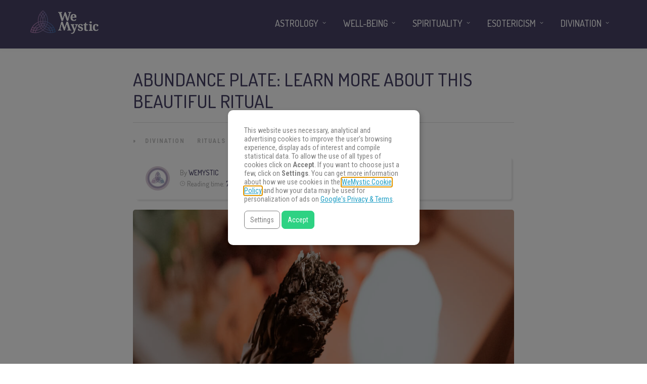

--- FILE ---
content_type: text/html
request_url: https://www.wemystic.com/abundance-plate/
body_size: 21604
content:
<!DOCTYPE html>
<html lang="en"><head><meta charset="UTF-8"><link rel="profile" href="https://gmpg.org/xfn/11"><script data-cmp-ab="1">(function(w,d,s,l,i){w[l]=w[l]||[];w[l].push({'gtm.start':
    new Date().getTime(),event:'gtm.js'});var f=d.getElementsByTagName(s)[0],
    j=d.createElement(s),dl=l!='dataLayer'?'&l='+l:'';j.async=true;j.src=
    'https://www.googletagmanager.com/gtm.js?id='+i+dl;f.parentNode.insertBefore(j,f);
    })(window,document,'script','dataLayer','GTM-PNKXPSL');</script><meta property="fb:app_id" content="828587227324678"><meta property="fb:pages" content="120209238313046"><style>
	#overlay_background, #overlay_background_search {
	  opacity: 0;
	  visibility: hidden;
	}
   #headerLogo, #menu_wrapper, .sub-menu, .mobile_menu_wrapper { display: none; }
   #wrapper, .top_bar, #logo_wrapper, .flex-viewport {
     transition: none !important;
   }
   
   .above_top_bar {
     position: relative;
     height: 40px;
     background-color: #7f6c9d;
   }
   .above_top_bar ul {
     margin: 0;
   }
   #nav_wrapper, body.left_align .top_bar {
     background-color: #484367;
   }
   .ppb_blog_fullwidth_slider .flex-viewport { height: 0; }
	</style><meta name="p:domain_verify" content="d6c8ef05f8198140cedaff4f335a0ec1"><meta name="p:domain_verify" content="3814f8729c7d91dbb2e0461ab4064542"><meta name="p:domain_verify" content="902fd58fae27333d9b9c86a50709644a"><meta name="pn-domain" content="com"><meta http-equiv="x-dns-prefetch-control" content="on"><meta rel="preconnect" href="https://www.google-analytics.com"><meta rel="preconnect" href="https://www.googletagmanager.com"><title>Abundance plate: learn more about this beautiful ritual - WeMystic</title><meta name="description" content="The abundance plate is a popular magic ritual, intended to attract prosperity and activate creativity. Get to know how to do yours!"><meta name="robots" content="max-snippet:-1, max-image-preview:large, max-video-preview:-1"><link rel="canonical" href="https://www.wemystic.com/abundance-plate/"><meta property="og:locale" content="en_US"><meta property="og:type" content="article"><meta property="og:title" content="Abundance plate: learn more about this beautiful ritual - WeMystic"><meta property="og:description" content="The abundance plate is a popular magic ritual, intended to attract prosperity and activate creativity. Get to know how to do yours!"><meta property="og:url" content="https://www.wemystic.com/abundance-plate/"><meta property="og:site_name" content="WeMystic"><meta property="article:publisher" content="https://www.facebook.com/wemystic"><meta property="article:author" content="https://www.facebook.com/wemysticbrasil/?brand_redir=120209238313046"><meta property="article:section" content="Rituals and Magic"><meta property="article:published_time" content="2025-09-22T22:01:06+00:00"><meta property="article:modified_time" content="2025-08-19T15:42:42+00:00"><meta property="og:updated_time" content="2025-08-19T15:42:42+00:00"><meta property="og:image" content="https://assets.wemystic.com/wmcom/2024/09/marcos-paulo-prado-tt7kqCbqGDI-unsplash-6051d081e0c0e-e1615974590513-1-1.jpg"><meta property="og:image:secure_url" content="https://assets.wemystic.com/wmcom/2024/09/marcos-paulo-prado-tt7kqCbqGDI-unsplash-6051d081e0c0e-e1615974590513-1-1.jpg"><meta property="og:image:width" content="960"><meta property="og:image:height" content="640"><meta name="twitter:card" content="summary_large_image"><meta name="twitter:description" content="The abundance plate is a popular magic ritual, intended to attract prosperity and activate creativity. Get to know how to do yours!"><meta name="twitter:title" content="Abundance plate: learn more about this beautiful ritual - WeMystic"><meta name="twitter:site" content="@wemysticen"><meta name="twitter:image" content="https://assets.wemystic.com/wmcom/2024/09/marcos-paulo-prado-tt7kqCbqGDI-unsplash-6051d081e0c0e-e1615974590513-1-1.jpg"><meta name="twitter:creator" content="@wemysticen"><link rel="dns-prefetch" href="//cdnjs.cloudflare.com"><link rel="dns-prefetch" href="//fonts.googleapis.com"><link rel="dns-prefetch" href="//mkt.wemystic.net"><link rel="dns-prefetch" href="//assets.wemystic.com"><link rel="alternate" type="application/rss+xml" title="WeMystic » Feed" href="https://www.wemystic.com/feed/"><meta name="viewport" content="width=device-width, initial-scale=1, maximum-scale=5"><meta name="format-detection" content="telephone=no"><meta property="og:type" content="article"><meta property="og:image" content="https://assets.wemystic.com/wmcom/2024/09/marcos-paulo-prado-tt7kqCbqGDI-unsplash-6051d081e0c0e-e1615974590513-1-1.jpg"><meta property="og:title" content="Abundance plate: learn more about this beautiful ritual"><meta property="og:url" content="https://www.wemystic.com/abundance-plate/"><meta property="og:description" content="The abundance plate is a popular magic ritual, intended to attract prosperity and activate creativity. Get to know how to do yours!"><script id="wemys-ready">
			window.advanced_ads_ready=function(e,a){a=a||"complete";var d=function(e){return"interactive"===a?"loading"!==e:"complete"===e};d(document.readyState)?e():document.addEventListener("readystatechange",(function(a){d(a.target.readyState)&&e()}),{once:"interactive"===a})},window.advanced_ads_ready_queue=window.advanced_ads_ready_queue||[];		</script><link rel="stylesheet" id="grandnews-combined-css-css" href="https://www.wemystic.com/contents/uploads/wemystic/combined-6dba94ab25013f60c9a35f9e244c2547.css" type="text/css" media="all"><link rel="stylesheet" id="kirki_google_fonts-css" href="https://fonts.googleapis.com/css?family=Roboto+Condensed%3A600%2C500%2C500%2C600%2C400%2C600%2C600%2C300%2C300italic%2Cregular%2Citalic%2C700%2C700italic%7CDosis%3A600%2C500%2C500%2C600%2C400%2C600%2C600%2C200%2C300%2Cregular%2C500%2C600%2C700%2C800&subset&display=swap" type="text/css" media="none"><style id="kirki_google_fonts-inline-css" type="text/css">
body, input[type=text], input[type=email], input[type=url], input[type=password], textarea, input[type=tel]{font-family:"Roboto Condensed", Helvetica, Arial, sans-serif;}body{font-size:16px;}h1, h2, h3, h4, h5, h6, h7, blockquote{font-family:Dosis, Helvetica, Arial, sans-serif;}h1, h2, h3, h4, h5, h6, h7{font-weight:600;}h1{font-size:34px;}h2{font-size:30px;}h3{font-size:26px;}h4{font-size:22px;}h5{font-size:18px;}h6{font-size:16px;}.header_cart_wrapper .cart_count, .post_img .post_icon_circle, .ppb_blog_half_content_slider .slides li .slider_image .post_icon_circle, #post_info_bar #post_indicator, .post_circle_thumb .post_number, .post_category_tag a, .post_category_tag span, .newsticker_label, .sk-cube-grid .sk-cube, .ppb_blog_video .one.div_wrapper .post_icon_circle, .ppb_blog_random .one_fifth_bg .content_link, .Grand_News_Category ul li .category_count, .ppb_blog_grid_with_posts .one_third.last .post_img .now_playing{background:#155f75;}.read_next_wrapper:before, .read_next_wrapper .post_content .read_next_label, .social_share_counter_number{color:#155f75;}ul.post_filter li a.selected{border-color:#155f75;}body, #gallery_lightbox h2, .slider_wrapper .gallery_image_caption h2, .post_info a{color:#444444;}::selection{background-color:#444444;}a{color:#155f75;}a:hover, a:active{color:#00aeef;}h1, h2, h3, h4, h5, pre, code, tt, blockquote, .post_header h5 a, .post_header h2 a, .post_header h3 a, .post_header.grid h6 a, .post_header.fullwidth h4 a, .post_header h5 a, .newsticker li a, blockquote, .site_loading_logo_item i, .subscribe_tagline, .post_info_author a, #post_info_bar #post_info_share, #post_info_bar #post_info_comment, .readmore, .post_info_comment a, .post_info_comment, .post_info_view, .woocommerce .woocommerce-ordering select, .woocommerce #page_content_wrapper a.button, .woocommerce.columns-4 ul.products li.product a.add_to_cart_button, .woocommerce.columns-4 ul.products li.product a.add_to_cart_button:hover, .ui-accordion .ui-accordion-header a, .tabs .ui-state-active a, body.woocommerce div.product .woocommerce-tabs ul.tabs li.active a, body.woocommerce-page div.product .woocommerce-tabs ul.tabs li.active a, body.woocommerce #content div.product .woocommerce-tabs ul.tabs li.active a, body.woocommerce-page #content div.product .woocommerce-tabs ul.tabs li.active a, .woocommerce div.product .woocommerce-tabs ul.tabs li a, .post_pagination a, .post_pagination a:hover, .post_pagination a:active, .post_related strong a, .pagination a, ul.post_filter li a, .read_next_wrapper .post_content .next_post_title h3 a, .author_social li a{color:#484367;}#social_share_wrapper, hr, #social_share_wrapper, .post.type-post, .comment .right, .widget_tag_cloud div a, .meta-tags a, .tag_cloud a, #footer, #post_more_wrapper, #page_content_wrapper .inner .sidebar_wrapper ul.sidebar_widget li.widget_nav_menu ul.menu li.current-menu-item a, .page_content_wrapper .inner .sidebar_wrapper ul.sidebar_widget li.widget_nav_menu ul.menu li.current-menu-item a, #autocomplete, #nav_wrapper, #page_content_wrapper .sidebar .content .sidebar_widget li h2.widgettitle:before, .top_bar.scroll, .read_next_wrapper, #menu_wrapper .nav ul li.catmenu > .catmenu_wrapper, #menu_wrapper div .nav li.catmenu > .catmenu_wrapper, .woocommerce ul.products li.product, .woocommerce-page ul.products li.product, .woocommerce ul.products li.product .price, .woocommerce-page ul.products li.product .price, #page_content_wrapper .inner .sidebar_content, #page_content_wrapper .inner .sidebar_content.left_sidebar, .ajax_close, .ajax_next, .ajax_prev, .portfolio_next, .portfolio_prev, .portfolio_next_prev_wrapper.video .portfolio_prev, .portfolio_next_prev_wrapper.video .portfolio_next, .separated, .blog_next_prev_wrapper, #post_more_wrapper h5, #ajax_portfolio_wrapper.hidding, #ajax_portfolio_wrapper.visible, .tabs.vertical .ui-tabs-panel, .woocommerce div.product .woocommerce-tabs ul.tabs li, .woocommerce #content div.product .woocommerce-tabs ul.tabs li, .woocommerce-page div.product .woocommerce-tabs ul.tabs li, .woocommerce-page #content div.product .woocommerce-tabs ul.tabs li, .woocommerce div.product .woocommerce-tabs .panel, .woocommerce-page div.product .woocommerce-tabs .panel, .woocommerce #content div.product .woocommerce-tabs .panel, .woocommerce-page #content div.product .woocommerce-tabs .panel, .woocommerce table.shop_table, .woocommerce-page table.shop_table, table tr td, .woocommerce .cart-collaterals .cart_totals, .woocommerce-page .cart-collaterals .cart_totals, .woocommerce .cart-collaterals .shipping_calculator, .woocommerce-page .cart-collaterals .shipping_calculator, .woocommerce .cart-collaterals .cart_totals tr td, .woocommerce .cart-collaterals .cart_totals tr th, .woocommerce-page .cart-collaterals .cart_totals tr td, .woocommerce-page .cart-collaterals .cart_totals tr th, table tr th, .woocommerce #payment, .woocommerce-page #payment, .woocommerce #payment ul.payment_methods li, .woocommerce-page #payment ul.payment_methods li, .woocommerce #payment div.form-row, .woocommerce-page #payment div.form-row, .ui-tabs li:first-child, .ui-tabs .ui-tabs-nav li, .ui-tabs.vertical .ui-tabs-nav li, .ui-tabs.vertical.right .ui-tabs-nav li.ui-state-active, .ui-tabs.vertical .ui-tabs-nav li:last-child, #page_content_wrapper .inner .sidebar_wrapper ul.sidebar_widget li.widget_nav_menu ul.menu li.current-menu-item a, .page_content_wrapper .inner .sidebar_wrapper ul.sidebar_widget li.widget_nav_menu ul.menu li.current-menu-item a, .pricing_wrapper, .pricing_wrapper li, .ui-accordion .ui-accordion-header, .ui-accordion .ui-accordion-content, #page_content_wrapper .sidebar .content .sidebar_widget li h2.widgettitle:before, h2.widgettitle:before, #autocomplete, .ppb_blog_minimal .one_third_bg, #page_content_wrapper .sidebar .content .sidebar_widget li h2.widgettitle, h2.widgettitle, h5.event_title, .tabs .ui-tabs-panel, .ui-tabs .ui-tabs-nav li, .ui-tabs li:first-child, .ui-tabs.vertical .ui-tabs-nav li:last-child, .woocommerce .woocommerce-ordering select, .woocommerce div.product .woocommerce-tabs ul.tabs li.active, .woocommerce-page div.product .woocommerce-tabs ul.tabs li.active, .woocommerce #content div.product .woocommerce-tabs ul.tabs li.active, .woocommerce-page #content div.product .woocommerce-tabs ul.tabs li.active, .woocommerce-page table.cart th, table.shop_table thead tr th, #page_caption, #nav_wrapper, .header_style_wrapper .top_bar{border-color:#e1e1e1;}input[type=text], input[type=password], input[type=email], input[type=url], textarea, input[type=tel]{background-color:#ffffff;color:#111111;border-color:#e1e1e1;}input[type=text]:focus, input[type=password]:focus, input[type=email]:focus, input[type=url]:focus, textarea:focus, input[type=tel]:focus{border-color:#000000;}input[type=submit], input[type=button], a.button, .button, .woocommerce .page_slider a.button, a.button.fullwidth, .woocommerce-page div.product form.cart .button, .woocommerce #respond input#submit.alt, .woocommerce a.button.alt, .woocommerce button.button.alt, .woocommerce input.button.alt{font-family:Dosis, Helvetica, Arial, sans-serif;}input[type=submit], input[type=button], a.button, .button, .woocommerce .footer_bar .button, .woocommerce .footer_bar .button:hover, .woocommerce-page div.product form.cart .button, .woocommerce #respond input#submit.alt, .woocommerce a.button.alt, .woocommerce button.button.alt, .woocommerce input.button.alt{background-color:#b67fb5;color:#ffffff;border-color:#b67fb5;}.frame_top, .frame_bottom, .frame_left, .frame_right{background:#222222;}#menu_wrapper .nav ul li a, #menu_wrapper div .nav li > a{font-family:Dosis, Helvetica, Arial, sans-serif;font-size:18px;letter-spacing:0px;text-transform:uppercase;}#menu_wrapper .nav ul li a, #menu_wrapper div .nav li > a, .mobile_main_nav li a, #sub_menu li a{font-weight:500;}#menu_wrapper .nav ul li a, #menu_wrapper div .nav li > a, .header_cart_wrapper a, #search_icon, #page_share{color:#ffffff;}#mobile_nav_icon{border-color:#ffffff;}#menu_wrapper .nav ul li a.hover, #menu_wrapper .nav ul li a:hover, #menu_wrapper div .nav li a.hover, #menu_wrapper div .nav li a:hover, #menu_wrapper div .nav > li.current-menu-item > a, #menu_wrapper div .nav > li.current-menu-parent > a, #menu_wrapper div .nav > li.current-menu-ancestor > a{color:#ffffff;}#menu_wrapper div .nav > li.current-menu-item > a, #menu_wrapper div .nav > li.current-menu-parent > a, #menu_wrapper div .nav > li.current-menu-ancestor > a{color:#ffffff;}.header_style_wrapper .top_bar, #nav_wrapper{border-color:#484367;}#nav_wrapper, body.left_align .top_bar{background-color:#484367;}#menu_wrapper .nav ul li ul li a, #menu_wrapper div .nav li ul li a, #menu_wrapper div .nav li.current-menu-parent ul li a{font-size:16px;font-weight:500;letter-spacing:0px;text-transform:uppercase;color:#484367;}#menu_wrapper .nav ul li ul li a:hover, #menu_wrapper div .nav li ul li a:hover, #menu_wrapper div .nav li.current-menu-parent ul li a, #menu_wrapper div .nav li.current-menu-parent ul li a:hover, #menu_wrapper .nav ul li.megamenu ul li ul li a:hover, #menu_wrapper div .nav li.megamenu ul li ul li a:hover, #menu_wrapper .nav ul li.megamenu ul li ul li a:active, #menu_wrapper div .nav li.megamenu ul li ul li a:active{color:#222222;}#menu_wrapper .nav ul li ul li a:hover, #menu_wrapper div .nav li ul li a:hover, #menu_wrapper div .nav li.current-menu-parent ul li a:hover, #menu_wrapper .nav ul li.megamenu ul li ul li a:hover, #menu_wrapper div .nav li.megamenu ul li ul li a:hover, #menu_wrapper .nav ul li.megamenu ul li ul li a:active, #menu_wrapper div .nav li.megamenu ul li ul li a:active{background:#f2f2f2;}#menu_wrapper .nav ul li ul, #menu_wrapper div .nav li ul{background:#ffffff;}#menu_wrapper .nav ul li ul, #menu_wrapper div .nav li ul, #menu_wrapper .nav ul li ul li a, #menu_wrapper div .nav li ul li a, #menu_wrapper div .nav li.current-menu-parent ul li a{border-color:#e1e1e1;}#menu_wrapper div .nav li.megamenu ul li > a, #menu_wrapper div .nav li.megamenu ul li > a:hover, #menu_wrapper div .nav li.megamenu ul li > a:active{color:#222222;}#menu_wrapper div .nav li.megamenu ul li{border-color:#eeeeee;}.above_top_bar{background:#7f6c9d;}.above_top_bar .today_time, #top_menu li a, .above_top_bar .social_wrapper ul li a, .above_top_bar .social_wrapper ul li a:hover, .above_top_bar .social_wrapper ul li a:active{color:#ffffff;}.mobile_menu_wrapper{background-color:#ffffff;}.mobile_main_nav li a, #sub_menu li a{font-family:"Roboto Condensed", Helvetica, Arial, sans-serif;font-size:18px;text-transform:none;letter-spacing:0px;}.mobile_main_nav li a, #sub_menu li a, .mobile_menu_wrapper .sidebar_wrapper a, .mobile_menu_wrapper .sidebar_wrapper, #close_mobile_menu i, .mobile_menu_wrapper .sidebar_wrapper h2.widgettitle{color:#444444;}#close_mobile_menu_button{background-color:#444444;}#page_caption, #page_caption h1 span{background-color:#f2f2f2;}#page_caption{padding-top:22px;padding-bottom:23px;}#page_caption h1{font-size:30px;}#page_caption h1, .post_caption h1{font-weight:600;text-transform:uppercase;letter-spacing:0px;color:#484367;}#page_caption .page_title_wrapper, .page_title_wrapper{text-align:left;}#page_caption.hasbg{height:60vh;}.page_tagline{color:#999999;font-size:11px;font-weight:400;letter-spacing:1px;text-transform:none;}#page_content_wrapper .sidebar .content .sidebar_widget li h2.widgettitle, h2.widgettitle, h5.widgettitle, .single_subtitle{font-family:Dosis, Helvetica, Arial, sans-serif;font-size:18px;font-weight:600;letter-spacing:0px;text-transform:uppercase;}#page_content_wrapper .inner .sidebar_wrapper .sidebar .content, .page_content_wrapper .inner .sidebar_wrapper .sidebar .content{color:#444444;}#page_content_wrapper .inner .sidebar_wrapper a, .page_content_wrapper .inner .sidebar_wrapper a{color:#111111;}#page_content_wrapper .inner .sidebar_wrapper a:hover, #page_content_wrapper .inner .sidebar_wrapper a:active, .page_content_wrapper .inner .sidebar_wrapper a:hover, .page_content_wrapper .inner .sidebar_wrapper a:active{color:#444444;}#page_content_wrapper .sidebar .content .sidebar_widget li h2.widgettitle, h2.widgettitle, h5.widgettitle{color:#484367;}#footer_mailchimp_subscription{background-color:#f2f2f2;}.footer_bar{background-color:#fff;}#footer, #copyright{color:#454545;}#copyright a, #copyright a:active, #footer a, #footer a:active, #footer .sidebar_widget li h2.widgettitle{color:#454545;}#copyright a:hover, #footer a:hover, .social_wrapper ul li a:hover{color:#23a0c6;}.footer_bar_wrapper, .footer_bar{border-color:#e6e6e6;}#footer .widget_tag_cloud div a{background:#e6e6e6;}.footer_bar_wrapper .social_wrapper ul li a{color:#454545;}#page_content_wrapper .inner .sidebar_content.full_width.blog_f, body.single-post #page_content_wrapper .inner .sidebar_content.full_width{width:100%;}.post_header:not(.single) h5, body.single-post .post_header_title h1, #post_featured_slider li .slider_image .slide_post h2, #autocomplete li strong, .post_related strong, #footer ul.sidebar_widget .posts.blog li a, #post_info_bar .post_info .post_info_title, .post_header h2, .newsticker li a, .ppb_blog_fullwidth_slider ul.slides li .slider_image .slider_post_title h2, #menu_wrapper div .nav li.catmenu2 > .catmenu_wrapper .one_third h6, .catmenu_wrapper .one_fifth h6, #autocomplete a h6, #page_content_wrapper .posts.blog li a, .page_content_wrapper .posts.blog li a, #menu_wrapper div .nav li.catmenu2 > .catmenu_wrapper a.post_title{font-family:Dosis, Helvetica, Arial, sans-serif;text-transform:uppercase;font-weight:600;letter-spacing:0px;}
</style><link rel="shortlink" href="https://www.wemystic.com/"><meta property="fb:pages" content="120209238313046"><meta property="ia:markup_url_dev" content="https://www.wemystic.com/abundance-plate/"><script type="application/ld+json">{"@context":"https:\/\/schema.org\/","@type":"NewsArticle","mainEntityOfPage":{"@type":"WebPage","@id":"https:\/\/www.wemystic.com\/abundance-plate\/"},"url":"https:\/\/www.wemystic.com\/abundance-plate\/","headline":"Abundance plate: learn more about this beautiful ritual","datePublished":"2025-09-23T00:01:06+02:00","dateModified":"2025-08-19T17:42:42+00:00","publisher":{"@type":"Organization","@id":"https:\/\/www.wemystic.com\/#organization","name":"WeMystic","logo":{"@type":"ImageObject","url":"https:\/\/assets.wemystic.com\/wmcom\/2020\/08\/wm-amp-white.jpg","width":600,"height":60}},"image":{"@type":"ImageObject","url":"https:\/\/assets.wemystic.com\/wmcom\/2024\/09\/marcos-paulo-prado-tt7kqCbqGDI-unsplash-6051d081e0c0e-e1615974590513-1-1.jpg","width":960,"height":640},"articleSection":"Divination","description":"The abundance plate is a popular magic ritual, intended to attract prosperity and activate creativity. Get to know how to do yours!","author":{"@type":"Person","name":"WeMystic","url":"https:\/\/www.wemystic.com\/author\/wemystic-editorial-team\/","description":"In WeMystic, you will find everything about Astrology, Tarot, Numerology and Spirituality and Well-being.","image":{"@type":"ImageObject","url":"https:\/\/assets.wemystic.com\/wmcom\/2023\/08\/author_wm_en.png","height":96,"width":96},"sameAs":["https:\/\/www.facebook.com\/wemysticbrasil\/?brand_redir=120209238313046","https:\/\/twitter.com\/https:\/\/twitter.com\/wemysticen","https:\/\/www.instagram.com\/wemysticen\/","https:\/\/www.youtube.com\/channel\/UC3s0sKlmYugVHJyGAuECdqA","https:\/\/www.pinterest.com\/wemystic\/"]}}</script><meta name="smk-category" content="Rituals and Magic"><meta name="smk-subcategory" content="Divination"><script type="text/javascript">
		var advadsCfpQueue = [];
		var advadsCfpAd = function( adID ){
			if ( 'undefined' == typeof advadsProCfp ) { advadsCfpQueue.push( adID ) } else { advadsProCfp.addElement( adID ) }
		};
		</script><script type="application/ld+json">{
    "@context": "http://schema.org",
    "@type": "BreadcrumbList",
    "itemListElement": [
        {
            "@type": "ListItem",
            "position": 1,
            "item": {
                "@id": "https://www.wemystic.com",
                "name": "Home"
            }
        },
        {
            "@type": "ListItem",
            "position": 2,
            "item": {
                "@id": "https://www.wemystic.com/abundance-plate/",
                "name": "Abundance plate: learn more about this beautiful ritual",
                "image": "https://assets.wemystic.com/wmcom/2024/09/marcos-paulo-prado-tt7kqCbqGDI-unsplash-6051d081e0c0e-e1615974590513-1-1.jpg"
            }
        }
    ]
}</script><script>
  window._taboola = window._taboola || [];
  _taboola.push({article:'auto'});
  if(window.performance && typeof window.performance.mark == 'function')
    {window.performance.mark('tbl_ic');}
</script><link rel="icon" href="https://assets.wemystic.com/wmcom/2020/01/logoWM_500x500-100x100.png" sizes="32x32"><link rel="icon" href="https://assets.wemystic.com/wmcom/2020/01/logoWM_500x500-300x300.png" sizes="192x192"><link rel="apple-touch-icon-precomposed" href="https://assets.wemystic.com/wmcom/2020/01/logoWM_500x500-300x300.png"><meta name="msapplication-TileImage" content="https://assets.wemystic.com/wmcom/2020/01/logoWM_500x500-300x300.png"></head><body class="post-template-default single single-post postid-39959 single-format-standard left_align">
<div id="fb-root"></div>


<noscript><iframe src="https://www.googletagmanager.com/ns.html?id=GTM-PNKXPSL" height="0" width="0" style="display:none;visibility:hidden"></iframe></noscript>


		<input type="hidden" id="pp_enable_right_click" name="pp_enable_right_click" value=""><input type="hidden" id="pp_enable_dragging" name="pp_enable_dragging" value=""><input type="hidden" id="pp_image_path" name="pp_image_path" value="https://www.wemystic.com/contents/ui/theme/images/"><input type="hidden" id="pp_homepage_url" name="pp_homepage_url" value="https://www.wemystic.com/"><input type="hidden" id="pp_ajax_search" name="pp_ajax_search" value=""><input type="hidden" id="pp_fixed_menu" name="pp_fixed_menu" value=""><input type="hidden" id="tg_sidebar_sticky" name="tg_sidebar_sticky" value=""><input type="hidden" id="pp_topbar" name="pp_topbar" value=""><input type="hidden" id="pp_page_title_img_blur" name="pp_page_title_img_blur" value=""><input type="hidden" id="tg_blog_slider_layout" name="tg_blog_slider_layout" value=""><input type="hidden" id="pp_back" name="pp_back" value="Back"><input type="hidden" id="tg_lightbox_skin" name="tg_lightbox_skin" value="metro-white"><input type="hidden" id="tg_lightbox_thumbnails" name="tg_lightbox_thumbnails" value="horizontal"><input type="hidden" id="tg_lightbox_opacity" name="tg_lightbox_opacity" value="0.95"><input type="hidden" id="tg_enable_lazy" name="tg_enable_lazy" value="1"><input type="hidden" id="pp_footer_style" name="pp_footer_style" value="3"><div id="headerLogo">Abundance plate: learn more about this beautiful ritual - WeMystic</div>

	
	<div id="wrapper" style="padding-top: 130px">



<div id="page_content_wrapper" class=""><div class="inner">

  
  <div class="inner_wrapper">

    <div class="sidebar_content full_width blog_f">

						

<div id="post-39959" class="post-39959 post type-post status-publish format-standard has-post-thumbnail hentry category-divination category-rituals-magic">

	<div class="post_wrapper">
	    
	    <div class="post_content_wrapper">
      
	    	<div class="post_header">
          <div class="post_header_title">
            <h1>Abundance plate: learn more about this beautiful ritual</h1>
        </div>
			</div>

			<hr class="post_divider"><div class="post_info_cat labels">
				<div class="breadcrumb"><a href="https://www.wemystic.com/">Home</a>  » <a href="https://www.wemystic.com/divination/">Divination</a> <a href="https://www.wemystic.com/rituals-magic/">Rituals and Magic</a> </div>			</div>

			
			<div id="about_the_author_2" class="container-author">
  <div class="container-author-left">
    <div class="container-image-author">
      <div class="container-image-author-left">
        <a href="https://www.wemystic.com/author/wemystic-editorial-team/"><img src="[data-uri]" data-src="https://assets.wemystic.com/wmcom/2023/08/author_wm_en-100x100.png" width="80" height="80" alt="WeMystic" class="avatar avatar-80 wp-user-avatar wp-user-avatar-80 alignnone photo"></a>
      </div>
      <div class="container-image-author-right">
        By <span><a class="name-author" href="https://www.wemystic.com/author/wemystic-editorial-team/">WeMystic</a></span><br><img src="https://mkt.wemystic.net/design/widgets/wmbr/autor/tempo-autor.png" width="10" height="10" alt="Time">Reading time: <span id="readingTime">0 min</span>
      </div>
    </div>
  </div>
  <div hidden class="container-author-right">
    <div class="social_wrapper shortcode light large">
          </div>
  </div>
</div>
<script data-cmp-ab="1">
function r(f){/in/.test(document.readyState)?setTimeout('r('+f+')',9):f()}
r(function(){
  const wordsPerMinute = 200; // Average case.
  let result;
  let $contentHolder = document.querySelector('.post_header.single');
  let textLength = $contentHolder.innerText.split(" ").length; // Split by words
  if(textLength > 0){
    let value = Math.ceil(textLength / wordsPerMinute);
    result = `${value} min`;
  }
  document.getElementById("readingTime").innerText = result;
});
</script><div class="post_img static">
        <img src="[data-uri]" data-src="https://assets.wemystic.com/wmcom/2024/09/marcos-paulo-prado-tt7kqCbqGDI-unsplash-6051d081e0c0e-e1615974590513-1-1.jpg" alt="" class="" style="width:960px;height:640px;"></div>
			
      <div class="post_share_center">
      			</div>
			<div class="post_header single">
				
				<p>Usually, the ingredients used in this esoteric procedure include a candle; a ceramic or clay plate; spices, cereals, grains, seeds, herbs, coins, and oil (essential or not). There are different ways to prepare the <strong>abundance plate,</strong> since each practitioner usually develops their own procedure, according to their tradition, experience, location, and ease of access to the elements.</p>
<p>For example, while most opt ​​for the use of a single candle (candle), others prefer to use 5. Also, there are variants that include crystals (<a href="/jade/">jade,</a> green quartz, <a href="/pyrite/">pyrite</a>) and archangels (<a href="/the-12-archangels/">Raphael or Uriel</a>).</p>
<div class="wmLinkBox" id="wmLinkBox_35282">
  
  <div class="wmLinkBox_pre">You may also like</div>
  <div class="wmLinkBox_link">
    <a href="/plants-that-attract-abundance-for-home-and-business/">5 plants that attract abundance for home and business</a>
  </div>
</div>
<style>
.wmLinkBox { margin: 15px 0; background: #f2f2f2; padding: 10px; overflow: auto; }
.wmLinkBox_thumbnail, .wmLinkBox_thumbnail img { width: 80px; height: 80px; }
.wmLinkBox_thumbnail { float: left; margin-right: 10px;}
.wmLinkBox_thumbnail a { display: block; }
.wmLinkBox_pre { font-weight: bold; color: #666; font-size: 12px; }
.wmLinkBox_link { font-weight: bold; font-size: 16px; }
.wmLinkBox_link a { color: #000; }
</style><div class="wemys-before-first-h2" id="wemys-875531195"><div class="banner-chats">
<h4 class="banner-chats-title">
Find The Answers You Seek
</h4>
<p class="banner-chats-description">
Focus your energy on your question and choose an oracle. Get ready.
</p>
<a href="/online-reading/" class="banner-chats-btn">
Find the Answers
</a>
</div>

<style>
.banner-chats{
display:flex;
align-items:center;
justify-content:center;
background:#492b6f url("https://mkt.wemystic.net/design/publishing/banners/wmen-banner-chat-desktop.jpg") no-repeat left top;
background-size:cover;
position: relative;
  flex-direction: column;
  padding: 30px;
  border-radius: 20px;
  margin-top: 15px;
}

.post_content_wrapper h4.banner-chats-title{
font-size:24px !important;
font-family:"Dosis", sans-serif;
text-transform:uppercase;
color:#fff !important;
text-align:center !important;
}

.banner-chats-description{
color:#fff;
text-align:center !important;
line-height:1.25em;
}

.banner-chats-btn{
border-radius:10px;
background-color:#23a0c6;
display:inline-flex;
align-items:center;
justify-content:center;
color:#fff !important;
font-family:"Dosis", sans-serif;
text-transform:uppercase;
padding:10px 20px;
}
</style></div><div class="has-no-ads" data-country="us" data-device="desktop" data-group="desktop--en--en--dsk--before--second--h2" data-adId="en::undefined"></div><div class="has-no-ads" data-error="isNotDesktop" data-country="us" data-device="desktop" data-group="en--en--mob--before--second--h2"></div><h2>Abundance plate: preparations</h2>
<hr><p>What the specialists do agree on is that, before performing the ritual, an energetic / <a href="/spiritual-cleanses-to-change-your-life/">spiritual purification</a> of the practitioner must be performed, and the space where the process will take place (your home).</p><div class="wemys-content-nl" id="wemys-534647430"><style>
	.no-scroll{overflow:hidden !important}

	.article-nl-subscritpion-wrapper{
		align-items:center;
		background:#f0f7fc url("https://mkt.wemystic.net/design/publishing/gadgets/article-nl-subscription/bg-desktop.png") no-repeat right top;
		background-size:cover;
		border-radius:15px;
		display:flex;
		justify-content:center;
		padding:20px;
		margin:15px 0;
	}
	.article-nl-subscritpion-wrapper .block{
		width:50%;
	}
	.article-nl-subscritpion-wrapper .block .title,
	.article-nl-subscritpion-wrapper .block .sub-title{
		margin:0;
		padding:0 !important;
	}
	.article-nl-subscritpion-wrapper .block .title{
		margin-bottom:5px;
	}
	.article-nl-subscritpion-wrapper .block.align-right{
		text-align:right;
	}
	.article-nl-subscritpion-wrapper .wm-btn{
		margin:0;
		border-radius:100px;
		color:#ffffff !important;
	}

	.overlay{
		width:100%;
		height:100%;
		position:fixed;
		top:0;
		left:0;
		background-color:rgba(127,108,157, .9);
		opacity:0;
		display:none;
		align-items:center;
		justify-self: center;
		flex-wrap:wrap;
		transform:transition all .5s ease;
		z-index:10000;
	}

	.overlay.show{
		display: flex;
		opacity:1;
	}

	.block.modal{
		background-color:#ffffff;
		border-radius:15px;
		width:100%;
		max-width:500px;
		margin:0 auto;
	}

	.block.modal .header,
	.block.modal .body{
		padding:15px;
	}

	.block.modal .header+.body{
		padding-top:0;
	}

	.modal-close{
		background:transparent url("https://mkt.wemystic.net/design/icons/feather/i-close.png") no-repeat center;
		background-size:16px;
		display: block;
		margin-left:auto;
		width:35px;
		height:35px;
	}

	.nl-form-iframe{
		border:0;
	}

	@media all and (max-width:768px){
		.article-nl-subscritpion-wrapper{
			background:#f0f7fc url("https://mkt.wemystic.net/design/publishing/gadgets/article-nl-subscription/bg-mobile.png") no-repeat right bottom;
			background-size:100%;
			flex-direction: column;
		}
		.article-nl-subscritpion-wrapper .block,
		.article-nl-subscritpion-wrapper .sub-title{
			width:100%;
			text-align:center !important;
		}
		.article-nl-subscritpion-wrapper .block.align-right{
			padding-top:15px;
		}

		.block.modal{
			max-width:90%;
		}
	}
</style><div class="article-nl-subscritpion-wrapper">
	<div class="block">
		<h4 class="title">Astrology Tips in Your Inbox!</h4>
		<p class="sub-title">Sign up for astrology tips and exclusive updates.</p>
	</div>
	<div class="block align-right">
		<a href="#" class="wm-btn modal-trigger-form">Subscribe Now</a>
	</div>
</div>

<div class="overlay nl-form">
	<div id="nl-modal" class="block modal">
		<div class="header">
			<a href="#" class="modal-close"></a>
		</div>
		<div class="body">
			
		</div>
	</div>
</div>

<script type="text/javascript">
	function createIframe() {
        var ifrm = document.createElement("iframe");
        ifrm.setAttribute("src", "https://l.wemystic.com/newsletter-in-modal");
        ifrm.setAttribute("class", "nl-form-iframe");
        ifrm.style.width = "100%";
        ifrm.style.height = "350px";
        if(!$('.nl-form-iframe')[0]){
        	$('.block.modal .body').append(ifrm);
        }else{
        	return
        }
    }
	document.addEventListener('DOMContentLoaded', function() {
		$('body').on('click', '.modal-trigger-form', function(e){
			e.preventDefault();
			$('.overlay.nl-form').addClass('show');
			$('body').addClass('no-scroll');
			createIframe();
		});

		$('body').on('click', '.overlay', function(e){
			e.preventDefault();

			var targetClass = e.target.className;
				modalClass = $('.block.modal').attr('class'),
				overlayClass = $('.overlay').attr('class'),
				modalCloseClass = $('.modal-close').attr('class');

			if(targetClass == overlayClass || targetClass == modalCloseClass){
				$('.overlay.nl-form').removeClass('show');
				$('body').removeClass('no-scroll');
			}else{
				return
			}
		});
	});
</script></div>
<p>Personal cleansing can be done with the aid of an auric spray; salt or <a href="/herbal-bath/">herbal baths</a>; <a href="/smudging/">smudging</a> (spreading smoke from incinerated herbs); burning <a href="/palo-santo/">palo santo</a>; or other preferred methods.</p>
<p><strong>Note:</strong> some teachers recommend cleaning (with smoke) the ingredients to be used (vegetable elements, oil, candle, plate, coins, and others if any: stamps, quartz).</p>
<p>Remember that there are different versions of the steps to follow in the preparation of the abundance dish, leaving it up to the practitioner to use the one that best suits his needs, or his spiritual tradition.</p>
<h2>The ingredients</h2>
<p>Below, you will find a description of one of the best known procedures, which you can use as a final ritual, or as a basis to create your own version. You will need:</p>
<ul><li>A candle (candle) golden color or, failing that, yellow;</li>
<li>7 different types of cereals, grains, legumes, or seeds. The most used are: rice, coffee (in grains), lentils, corn, beans, chickpeas, oats, sunflower seeds, mustard (in grains), and wheat;</li>
<li>9 coins (current money);</li>
<li>3 <a href="/bay-leaves/">bay leaves</a>;</li>
<li>7 <a href="/clove/">cloves</a> (also known as cloves);</li>
<li>7 <a href="/burning-cinnamon-for-money/">cinnamon</a> sticks;</li>
<li><a href="/olive-oil-and-its-magical-uses/">Olive oil</a>, or essential oil “Quick Money”, or other similar;</li>
<li>Large clay or white ceramic plate (no pictures).</li>
</ul><p><strong>Optional:</strong> a picture of the Archangel Uriel, or San Rafael Arcángel; peppermint or thyme; crystals (jade, green quartz, pyrite, <a href="/sun-stone/">sun stone</a>, yellow zircon, green tourmaline, tiger’s eye); a bowl with water (representation of the water element); <a href="/incense/">incense</a> (representation of the air); a white candle (representation of fire); a bowl with coarse salt (earth representation).</p>
<p>The fact that the numbers 3, 7 and 9 appear in the amount of ingredients to be used in the ritual of the abundance plate, is not accidental. The <a href="/numerology-number-three/">number three</a> is linked to the creative power, the Trinity, and the union between Heaven, Earth, and Humanity (oriental culture).</p>
<p>In the same way, the <a href="/numerology-number-seven/">number 7</a> is commonly associated with good luck and material prosperity; and the <a href="/numerology-number-nine/">number 9</a> with the concepts of universality, and unlimited divine abundance (fullness, in oriental culture).</p>
<h2>How to make the abundance plate? Part I</h2>
<p>Once the personal purification is complete, and the workspace (and the ingredients, if you consider it necessary), place the plate in the center of a table (away from inflatable materials or combustible substances).</p>
<p><strong>Attention:</strong> if you plan to use the representations of the elements, place them on the table, following the protocol of your spiritual tradition, before starting the ritual. Generally, the symbol of the Earth is positioned to the North; the Fire to the South; the Air to the East; and the Water to the West.</p>
<p>However, the arrangement of the objects may vary, depending on the querent’s magical path, his experience, or the use of a <a href="/how-to-create-a-personal-altar/">personal altar</a>.</p>
<p>Next, take the candle in your hands and proceed to anoint it with the chosen oil. The anointing procedure is carried out by rubbing the oil from the base to the tip (not including the wick), when we want to repel; and from the tip (not including the wick) to the base, when the objective is to attract (as in the case of the abundance plate).</p>
<h2>How to make the abundance plate? Part II</h2>
<p>Another methodology widely used by practitioners of ceremonial magic, consists of taking the candle by the base, and anointing it from the top (not including the wick) to the center, in a downward movement; and from the base to the center, in an upward movement, while we turn the element clockwise (to the right).</p>
<p>As a rule, the index and middle (middle) fingers are used when performing the anointing with oil; however, the practitioner is free to use another system. Likewise, it is advisable to rub the candle or candle an odd number of times, and visualize the objective (attract prosperity / abundance), during the process.</p>
<p>After anointing with oil, place the candle in the center of the plate. Take a handful of each of the cereals, grains, legumes, or seeds, and distribute them around the candle in 7 different piles, (without mixing them).</p>
<p>Using the <a href="/cinnamon-for-protection/">cinnamon sticks</a>, divide the circumference formed by the plate into 7 equal parts (the slices will go from the candle in the center, up to the edge of the plate). In each of the sections created by the arrangement of the cinnamon sticks, there should be a handful of cereals, grains or seeds.</p>
<p>If necessary, spread the vegetal elements, so that they completely cover the area of ​​the corresponding section (being careful not to mix them, or that they are transferred to other sectors of the circle).</p>
<p>If you are going to use quartz fragments and <a href="/crystals-associated-with-the-four-elements">crystals</a>, it is time to spread them over the grains. Otherwise, place the 3 bay leaves directly on the cereals and seeds, (one on each side of the candle, and one behind, as if you were marking the vertices of an equilateral triangle: three equal sides and angles).</p>
<p>Once the bay leaves are arranged, other optional ingredients such as mint and thyme can be incorporated, or proceed to integrate the 7 cloves (one in each of the 7 divisions of the plate), and the 9 coins, according to your taste .</p>
<p><strong>Important:</strong> those who choose to use the image of the Archangel Uriel, or Saint Raphael the Archangel, must place it under the plate, preferably before placing the candle on it. Another alternative is to position the image as close as possible to the arrangement with the ingredients.</p>
<h2>What to do at the end of the ritual?</h2>
<p>When the abundance plate is ready, the candle is lit, while affirmations, <a href="/sacred-codes/">sacred codes</a>, and prosperity mantras are recited, or the prayer of the chosen Archangels, if that was the case.</p>
<p>Needless to say, during the preparation phase, the practitioner must be in tune with the magical goal, confidence in the results, and positive thoughts.</p>
<p>Most specialists recommend letting the candle burn until the end, once it is lighted on. However, some teachers advise light it on for 10 minutes each day, and then blow out the candle (with a candle snuffer), repeating the operation for 3 consecutive months.</p>
<p>This last alternative is especially advisable for those people who, for one reason or another, cannot be attentive to the entire process of incineration of the candle (remember the safety measures).</p>
<p>After the candle has been completely consumed, there are two options for the practitioner, according to his preferences and spiritual tradition:</p>
<ul><li>Keep the abundance plate for a year, in a discreet and clean place (it should not accumulate dust). After this period of time, bury the ingredients at the foot of a leafy tree (save the plate and the stamp, if you used it);</li>
<li>It is also possible to distribute the ingredients in cloth bags, yellow, some of which will go to relatives (as a gift); while others will be kept in wallets, safes, and registers.</li>
</ul><p><strong>Note:</strong> If after the candle is completely consumed, a large amount of wax residue was left behind, you can grind it up and scatter it at a crossroads, or ultimately bury it with the seeds.</p>
<p>The abundance plate ritual can be done once a year, or every three months. If you decide to renew the esoteric procedure every quarter, remember to bury the ingredients, once the candle has been consumed.</p>
<p>Specialists in traditional magic suggest preparing the abundance plate every December 31; during the New or Waxing Moon phases.</p>
<div class="wmLinkBox" id="wmLinkBox_33956">
  
  <div class="wmLinkBox_pre">You may also like</div>
  <div class="wmLinkBox_link">
    <a href="/money-rituals-and-spells-a-ritual-for-prosperity-in-2021/">Money rituals and spells: a ritual for prosperity in 2021</a>
  </div>
</div>
<style>
.wmLinkBox { margin: 15px 0; background: #f2f2f2; padding: 10px; overflow: auto; }
.wmLinkBox_thumbnail, .wmLinkBox_thumbnail img { width: 80px; height: 80px; }
.wmLinkBox_thumbnail { float: left; margin-right: 10px;}
.wmLinkBox_thumbnail a { display: block; }
.wmLinkBox_pre { font-weight: bold; color: #666; font-size: 12px; }
.wmLinkBox_link { font-weight: bold; font-size: 16px; }
.wmLinkBox_link a { color: #000; }
</style><a href="/collaborations/"><img src="[data-uri]" data-src="https://mkt.wemystic.net/design/landings/wmen/collaborations/collaborations-ad-2.jpg"></a>
<p><strong>You may also like:</strong></p>
<ul><li><a href="/mangliks/">Mangliks and the ritual to remove bad luck</a></li>
<li><a href="/spiritual-effects-of-jewelry/">The spiritual effects of jewelry</a></li>
<li><a href="/plants-and-herbs-to-drive-away-evil/">Home safe home: 5 best plants and herbs to drive away evil</a></li>
</ul><div class="has-no-ads" data-country="us" data-device="desktop" data-group="desktop--en--en--dsk--end--content" data-adId="en::undefined"></div><div class="has-no-ads" data-error="isNotDesktop" data-country="us" data-device="desktop" data-group="en--en--mob--end--content"></div>				<hr><div class="clear"></div>
      </div>

                        <div class="post_share_center">
                        			</div>

			
			
			<div id="fbComments" class="fb-comments" data-href="https://www.wemystic.com/abundance-plate/" data-width="100%" data-numposts="5" style="height: 1px;"></div>

						<br class="clear"><br></div>
	    
	</div>

</div>





    	</div>
    
    </div>
    
   
</div>

</div>



<div class="header_style_wrapper">



<div class="top_bar">
    
    <div class="standard_wrapper">
    
	    
	    <div id="logo_wrapper">
	    
	    	    <div id="logo_normal" class="logo_container">
	        <div class="logo_align">
		        <a id="custom_logo" class="logo_wrapper default" href="https://www.wemystic.com/">
		        						<picture><img src="https://assets.wemystic.com/wmcom/2018/04/header-logo-white-png.png" alt="WeMystic" width="105" height="37" border="0"></picture></a>
	        </div>
	    </div>
	    	    
	    
	    
	    <div id="menu_wrapper">
	    
	    
		<div id="logo_right_button">
		    
		    
		    		    
					
		    
		    <a href="javascript:;" id="mobile_nav_icon" title="Menu"></a>
		    
		    
		</div>
		
	    
			      <div id="nav_wrapper">
	      	<div class="nav_wrapper_inner">
	      		<div id="menu_border_wrapper">
	      			<div class="menu-main-menu-container"><ul id="main_menu" class="nav"><li id="menu-item-4921" class="menu-item menu-item-type-taxonomy menu-item-object-category menu-item-has-children arrow menu-item-4921"><a href="https://www.wemystic.com/astrology/" data-cat="19">Astrology</a>
<ul class="sub-menu"><li id="menu-item-53410" class="menu-item menu-item-type-custom menu-item-object-custom menu-item-53410"><a href="/2026-predictions/">2026 Predictions 🌟</a></li>
	<li id="menu-item-41075" class="menu-item menu-item-type-post_type menu-item-object-post menu-item-41075"><a href="https://www.wemystic.com/daily-horoscope/">Daily Horoscope 🔮</a></li>
	<li id="menu-item-41468" class="menu-item menu-item-type-custom menu-item-object-custom menu-item-41468"><a href="/weekly-horoscope/">Weekly Horoscope</a></li>
	<li id="menu-item-41457" class="menu-item menu-item-type-post_type menu-item-object-post menu-item-41457"><a href="https://www.wemystic.com/monthly-horoscope/">Monthly Horoscope</a></li>
	<li id="menu-item-42424" class="menu-item menu-item-type-taxonomy menu-item-object-category menu-item-42424"><a href="https://www.wemystic.com/zodiac-signs/" data-cat="22">Zodiac Signs</a></li>
	<li id="menu-item-45525" class="menu-item menu-item-type-taxonomy menu-item-object-category menu-item-45525"><a href="https://www.wemystic.com/natal-birth-chart/" data-cat="20">Birth Chart</a></li>
	<li id="menu-item-4934" class="menu-item menu-item-type-taxonomy menu-item-object-category menu-item-4934"><a href="https://www.wemystic.com/chinese-horoscope/" data-cat="15">Chinese Horoscope</a></li>
	<li id="menu-item-45771" class="menu-item menu-item-type-taxonomy menu-item-object-category menu-item-45771"><a href="https://www.wemystic.com/moon/" data-cat="21">Moon Phases</a></li>
	<li id="menu-item-53567" class="menu-item menu-item-type-post_type menu-item-object-post menu-item-53567"><a href="https://www.wemystic.com/astrological-calendar-2026/">Astrological Calendar</a></li>
</ul></li>
<li id="menu-item-4924" class="menu-item menu-item-type-taxonomy menu-item-object-category menu-item-has-children arrow menu-item-4924"><a href="https://www.wemystic.com/well-being/" data-cat="28">Well-being</a>
<ul class="sub-menu"><li id="menu-item-4942" class="menu-item menu-item-type-taxonomy menu-item-object-category menu-item-4942"><a href="https://www.wemystic.com/wisdom-self-empowerment/" data-cat="43">Self-Empowerment</a></li>
	<li id="menu-item-46962" class="menu-item menu-item-type-taxonomy menu-item-object-category menu-item-46962"><a href="https://www.wemystic.com/stones/" data-cat="147">Stones and Crystals</a></li>
	<li id="menu-item-21446" class="menu-item menu-item-type-taxonomy menu-item-object-category menu-item-21446"><a href="https://www.wemystic.com/chakras/" data-cat="30">Chakras and Reiki</a></li>
	<li id="menu-item-4937" class="menu-item menu-item-type-taxonomy menu-item-object-category menu-item-4937"><a href="https://www.wemystic.com/feng-shui/" data-cat="34">Feng Shui</a></li>
	<li id="menu-item-4938" class="menu-item menu-item-type-taxonomy menu-item-object-category menu-item-4938"><a href="https://www.wemystic.com/meditation/" data-cat="40">Meditation and Yoga</a></li>
	<li id="menu-item-4936" class="menu-item menu-item-type-taxonomy menu-item-object-category menu-item-4936"><a href="https://www.wemystic.com/alternative-therapies/" data-cat="29">Alternative Therapies</a></li>
</ul></li>
<li id="menu-item-4923" class="menu-item menu-item-type-taxonomy menu-item-object-category menu-item-has-children arrow menu-item-4923"><a href="https://www.wemystic.com/spirituality/" data-cat="2">Spirituality</a>
<ul class="sub-menu"><li id="menu-item-21449" class="menu-item menu-item-type-taxonomy menu-item-object-category menu-item-21449"><a href="https://www.wemystic.com/prayers/" data-cat="35">Prayers</a></li>
	<li id="menu-item-46891" class="menu-item menu-item-type-taxonomy menu-item-object-category menu-item-46891"><a href="https://www.wemystic.com/psalms/" data-cat="145">Psalms</a></li>
	<li id="menu-item-46971" class="menu-item menu-item-type-taxonomy menu-item-object-category menu-item-46971"><a href="https://www.wemystic.com/angels/" data-cat="148">Angels</a></li>
	<li id="menu-item-21445" class="menu-item menu-item-type-taxonomy menu-item-object-category menu-item-21445"><a href="https://www.wemystic.com/buddhism-hinduism/" data-cat="33">Other Religions</a></li>
</ul></li>
<li id="menu-item-4922" class="menu-item menu-item-type-taxonomy menu-item-object-category menu-item-has-children arrow menu-item-4922"><a href="https://www.wemystic.com/esotericism/" data-cat="23">Esotericism</a>
<ul class="sub-menu"><li id="menu-item-21447" class="menu-item menu-item-type-taxonomy menu-item-object-category menu-item-21447"><a href="https://www.wemystic.com/dream-interpretation/" data-cat="24">Dreams</a></li>
	<li id="menu-item-21448" class="menu-item menu-item-type-taxonomy menu-item-object-category menu-item-21448"><a href="https://www.wemystic.com/karma-reincarnation/" data-cat="42">Karma and Reincarnation</a></li>
	<li id="menu-item-21442" class="menu-item menu-item-type-taxonomy menu-item-object-category menu-item-21442"><a href="https://www.wemystic.com/baths-cleanses/" data-cat="39">Baths and Cleanses</a></li>
	<li id="menu-item-46890" class="menu-item menu-item-type-custom menu-item-object-custom menu-item-46890"><a href="/rituals-magic/">Rituals</a></li>
</ul></li>
<li id="menu-item-46893" class="menu-item menu-item-type-taxonomy menu-item-object-category current-post-ancestor current-menu-parent current-post-parent menu-item-has-children arrow menu-item-46893"><a href="https://www.wemystic.com/divination/" data-cat="146">Divination</a>
<ul class="sub-menu"><li id="menu-item-17762" class="menu-item menu-item-type-post_type menu-item-object-page menu-item-17762"><a href="https://www.wemystic.com/online-reading/">Online reading</a></li>
	<li id="menu-item-4928" class="menu-item menu-item-type-taxonomy menu-item-object-category menu-item-4928"><a href="https://www.wemystic.com/numerology/" data-cat="26">Numerology</a></li>
	<li id="menu-item-49229" class="menu-item menu-item-type-taxonomy menu-item-object-category menu-item-49229"><a href="https://www.wemystic.com/monthly-tarot/" data-cat="150">Monthly Tarot</a></li>
</ul></li>
</ul></div>	      		</div>
	      	</div>
	      </div>
	      
	  	  
  	</div>
</div>
</div>
</div>
</div>

<div class="footer_bar   ">

		<div id="footer" class="">
	<ul class="sidebar_widget three"><li id="custom_html-45" class="widget_text widget widget_custom_html"><div class="textwidget custom-html-widget"><script>
(async () => {
  const lazySizesLib = await import('https://cdnjs.cloudflare.com/ajax/libs/lazysizes/5.3.2/lazysizes.min.js');
  lazySizes.init();
})();
</script><style>
.nlarticlefooter {width: 80%;height: 200px;}

@media screen and (max-width:661px) {
.nlarticlefooter {width: 100%;height: 280px;}
}
</style><iframe class="nlarticlefooter lazyload" scrolling="no" data-src="https://l.wemystic.com/newsletter-in-footer" width="650" height="200" frameborder="0"></iframe></div></li>
<li id="custom_html-11" class="widget_text widget widget_custom_html"><div class="textwidget custom-html-widget"><picture><img src="[data-uri]" data-src="https://assets.wemystic.com/wmcom/2018/04/logo-header-color.png" alt="WeMystic" width="165" height="58" style="margin-bottom: 15px;"></picture><p style="font-size: 10px;">WeMystic is a content platform aimed at helping our community to make more conscious and informed decisions in the field of Astrology, Spirituality and Wellness.</p>

<div class="social_wrapper shortcode light large"><ul><li class="facebook"><a target="_blank" title="Facebook" href="https://www.facebook.com/wemystic" rel="noopener noreferrer"><i class="fa fa-facebook"></i></a></li><li class="twitter"><a target="_blank" title="Twitter" href="https://twitter.com/wemysticen" rel="noopener noreferrer"><i class="fa fa-twitter"></i></a></li><li class="youtube"><a target="_blank" title="Youtube" href="https://www.youtube.com/c/WeMysticEN" rel="noopener noreferrer"><i class="fa fa-youtube"></i></a></li><li class="pinterest"><a target="_blank" title="Pinterest" href="https://pinterest.com/wemystic" rel="noopener noreferrer"><i class="fa fa-pinterest"></i></a></li><li class="instagram"><a target="_blank" title="Instagram" href="https://instagram.com/wemysticen" rel="noopener noreferrer"><i class="fa fa-instagram"></i></a></li></ul></div>
<div class="menu-lang-wrapper"><a href="https://www.wemystic.com/" class="lang-item active"><span>EN</span></a><ul class="list menu-lang-list"><li><a class="lang-item" href="https://www.wemystic.fr/"><span>FR</span></a></li><li><a class="lang-item" href="https://www.wemystic.com.br/"><span>PT_BR</span></a></li><li><a class="lang-item" href="https://www.wemystic.com/es/"><span>ES</span></a></li></ul></div></div></li>
	</ul></div>
	<br class="clear"><div class="footer_bar_wrapper ">
		<div class="menu-footer-menu-container"><ul id="footer_menu" class="footer_nav"><li id="menu-item-32479" class="menu-item menu-item-type-post_type menu-item-object-page menu-item-32479"><a href="https://www.wemystic.com/about-us/">About us</a></li>
<li id="menu-item-4080" class="menu-item menu-item-type-post_type menu-item-object-page menu-item-4080"><a href="https://www.wemystic.com/privacy-policy/">Privacy Policy</a></li>
<li id="menu-item-4081" class="menu-item menu-item-type-post_type menu-item-object-page menu-item-4081"><a href="https://www.wemystic.com/terms-and-conditions/">Terms and Conditions</a></li>
<li id="menu-item-4082" class="menu-item menu-item-type-post_type menu-item-object-page menu-item-4082"><a href="https://www.wemystic.com/cookies-policy/">Cookies Policy</a></li>
</ul></div>	    <div id="copyright">© 2025 WeMystic - Made by us, with ♥</div>	    
	    	    	<a id="toTop"><i class="fa fa-angle-up"></i></a>
	    	    
	    	</div>
</div>

</div>



<a id="close_mobile_menu" href="javascript:;" title="Close"></a>
<div class="mobile_menu_wrapper">
	<a id="close_mobile_menu_button" href="javascript:;" title="Close"><i class="fa fa-close"></i></a>

    <div class="menu-main-menu-container"><ul id="mobile_main_menu" class="mobile_main_nav"><li class="menu-item menu-item-type-taxonomy menu-item-object-category menu-item-has-children menu-item-4921"><a href="https://www.wemystic.com/astrology/" data-cat="19">Astrology</a>
<ul class="sub-menu"><li class="menu-item menu-item-type-custom menu-item-object-custom menu-item-53410"><a href="/2026-predictions/">2026 Predictions 🌟</a></li>
	<li class="menu-item menu-item-type-post_type menu-item-object-post menu-item-41075"><a href="https://www.wemystic.com/daily-horoscope/">Daily Horoscope 🔮</a></li>
	<li class="menu-item menu-item-type-custom menu-item-object-custom menu-item-41468"><a href="/weekly-horoscope/">Weekly Horoscope</a></li>
	<li class="menu-item menu-item-type-post_type menu-item-object-post menu-item-41457"><a href="https://www.wemystic.com/monthly-horoscope/">Monthly Horoscope</a></li>
	<li class="menu-item menu-item-type-taxonomy menu-item-object-category menu-item-42424"><a href="https://www.wemystic.com/zodiac-signs/" data-cat="22">Zodiac Signs</a></li>
	<li class="menu-item menu-item-type-taxonomy menu-item-object-category menu-item-45525"><a href="https://www.wemystic.com/natal-birth-chart/" data-cat="20">Birth Chart</a></li>
	<li class="menu-item menu-item-type-taxonomy menu-item-object-category menu-item-4934"><a href="https://www.wemystic.com/chinese-horoscope/" data-cat="15">Chinese Horoscope</a></li>
	<li class="menu-item menu-item-type-taxonomy menu-item-object-category menu-item-45771"><a href="https://www.wemystic.com/moon/" data-cat="21">Moon Phases</a></li>
	<li class="menu-item menu-item-type-post_type menu-item-object-post menu-item-53567"><a href="https://www.wemystic.com/astrological-calendar-2026/">Astrological Calendar</a></li>
</ul></li>
<li class="menu-item menu-item-type-taxonomy menu-item-object-category menu-item-has-children menu-item-4924"><a href="https://www.wemystic.com/well-being/" data-cat="28">Well-being</a>
<ul class="sub-menu"><li class="menu-item menu-item-type-taxonomy menu-item-object-category menu-item-4942"><a href="https://www.wemystic.com/wisdom-self-empowerment/" data-cat="43">Self-Empowerment</a></li>
	<li class="menu-item menu-item-type-taxonomy menu-item-object-category menu-item-46962"><a href="https://www.wemystic.com/stones/" data-cat="147">Stones and Crystals</a></li>
	<li class="menu-item menu-item-type-taxonomy menu-item-object-category menu-item-21446"><a href="https://www.wemystic.com/chakras/" data-cat="30">Chakras and Reiki</a></li>
	<li class="menu-item menu-item-type-taxonomy menu-item-object-category menu-item-4937"><a href="https://www.wemystic.com/feng-shui/" data-cat="34">Feng Shui</a></li>
	<li class="menu-item menu-item-type-taxonomy menu-item-object-category menu-item-4938"><a href="https://www.wemystic.com/meditation/" data-cat="40">Meditation and Yoga</a></li>
	<li class="menu-item menu-item-type-taxonomy menu-item-object-category menu-item-4936"><a href="https://www.wemystic.com/alternative-therapies/" data-cat="29">Alternative Therapies</a></li>
</ul></li>
<li class="menu-item menu-item-type-taxonomy menu-item-object-category menu-item-has-children menu-item-4923"><a href="https://www.wemystic.com/spirituality/" data-cat="2">Spirituality</a>
<ul class="sub-menu"><li class="menu-item menu-item-type-taxonomy menu-item-object-category menu-item-21449"><a href="https://www.wemystic.com/prayers/" data-cat="35">Prayers</a></li>
	<li class="menu-item menu-item-type-taxonomy menu-item-object-category menu-item-46891"><a href="https://www.wemystic.com/psalms/" data-cat="145">Psalms</a></li>
	<li class="menu-item menu-item-type-taxonomy menu-item-object-category menu-item-46971"><a href="https://www.wemystic.com/angels/" data-cat="148">Angels</a></li>
	<li class="menu-item menu-item-type-taxonomy menu-item-object-category menu-item-21445"><a href="https://www.wemystic.com/buddhism-hinduism/" data-cat="33">Other Religions</a></li>
</ul></li>
<li class="menu-item menu-item-type-taxonomy menu-item-object-category menu-item-has-children menu-item-4922"><a href="https://www.wemystic.com/esotericism/" data-cat="23">Esotericism</a>
<ul class="sub-menu"><li class="menu-item menu-item-type-taxonomy menu-item-object-category menu-item-21447"><a href="https://www.wemystic.com/dream-interpretation/" data-cat="24">Dreams</a></li>
	<li class="menu-item menu-item-type-taxonomy menu-item-object-category menu-item-21448"><a href="https://www.wemystic.com/karma-reincarnation/" data-cat="42">Karma and Reincarnation</a></li>
	<li class="menu-item menu-item-type-taxonomy menu-item-object-category menu-item-21442"><a href="https://www.wemystic.com/baths-cleanses/" data-cat="39">Baths and Cleanses</a></li>
	<li class="menu-item menu-item-type-custom menu-item-object-custom menu-item-46890"><a href="/rituals-magic/">Rituals</a></li>
</ul></li>
<li class="menu-item menu-item-type-taxonomy menu-item-object-category current-post-ancestor current-menu-parent current-post-parent menu-item-has-children menu-item-46893"><a href="https://www.wemystic.com/divination/" data-cat="146">Divination</a>
<ul class="sub-menu"><li class="menu-item menu-item-type-post_type menu-item-object-page menu-item-17762"><a href="https://www.wemystic.com/online-reading/">Online reading</a></li>
	<li class="menu-item menu-item-type-taxonomy menu-item-object-category menu-item-4928"><a href="https://www.wemystic.com/numerology/" data-cat="26">Numerology</a></li>
	<li class="menu-item menu-item-type-taxonomy menu-item-object-category menu-item-49229"><a href="https://www.wemystic.com/monthly-tarot/" data-cat="150">Monthly Tarot</a></li>
</ul></li>
</ul></div>
	
	<div class="page_content_wrapper">
		<div class="sidebar_wrapper">
	        <div class="sidebar">
	        	<div class="content">
	        		<ul class="sidebar_widget"><li id="text-2" class="widget widget_text">			<div class="textwidget"><picture><img src="[data-uri]" data-src="https://assets.wemystic.com/wmcom/2018/04/logo-header-color.png" alt="WeMystic" width="110" height="39"></picture><div>
<div class="social_wrapper shortcode light small">
<ul><li class="facebook"><a target="_blank" title="Facebook" href="https://www.facebook.com/wemystic" rel="noopener noreferrer"><i class="fa fa-facebook"></i></a></li>
<li class="twitter"><a target="_blank" title="Twitter" href="https://twitter.com/wemysticen" rel="noopener noreferrer"><i class="fa fa-twitter"></i></a></li>
<li class="youtube"><a target="_blank" title="Youtube" href="https://www.youtube.com/c/WeMysticEN" rel="noopener noreferrer"><i class="fa fa-youtube"></i></a></li>
<li class="pinterest"><a target="_blank" title="Pinterest" href="https://pinterest.com/wemystic" rel="noopener noreferrer"><i class="fa fa-pinterest"></i></a></li>
<li class="instagram"><a target="_blank" title="Instagram" href="https://instagram.com/wemysticen" rel="noopener noreferrer"><i class="fa fa-instagram"></i></a></li>
</ul></div>
</div>
<div class="menu-mobile">
<div class="menu-lang-wrapper"><a href="https://www.wemystic.com/" class="lang-item active"><span>EN</span></a>
<ul class="list menu-lang-list"><li><a class="lang-item" href="https://www.wemystic.fr/"><span>FR</span></a></li>
<li><a class="lang-item" href="https://www.wemystic.com.br/"><span>PT_BR</span></a></li>
<li><a class="lang-item" href="https://www.wemystic.com/es/"><span>ES</span></a></li>
</ul></div>
</div>
</div>
		</li>
	        		</ul></div>
	        </div>
		</div>
	</div>
	
</div>


<div id="overlay_background">
</div>
    <script>
    document.addEventListener('click', function(e) {
        const btn = e.target.closest('.mc-lc-nav');
        if (!btn) return;

        // Só tratamos navegação dentro de um calendário "current"
        const currentWrapper = btn.closest('.mc-lc-current');
        if (!currentWrapper) return;

        e.preventDefault();

        const year  = btn.getAttribute('data-year');
        const month = btn.getAttribute('data-month');
        if (!year || !month) return;

        const months = currentWrapper.querySelectorAll('.mc-lc-month');
        let found = false;

        months.forEach(function(m) {
            const my = m.getAttribute('data-year');
            const mm = m.getAttribute('data-month');

            if (my === year && mm === month) {
                m.classList.add('is-active');
                found = true;
            } else {
                m.classList.remove('is-active');
            }
        });

        // Se não existir mês correspondente (fora do intervalo), não faz nada
        if (!found) {
            console.warn('Requested month out of pre-rendered range:', year, month);
        }
    });
    </script><script data-cmp-ab="1" src="https://cdnjs.cloudflare.com/ajax/libs/jquery/1.12.4/jquery.min.js"></script><script defer data-cmp-ab="1" src="https://www.wemystic.com/contents/uploads/wemystic/combined-62126cf53eb3742633c0c88ac7ecde4b.js"></script><script>window.advads_admin_bar_items = [{"title":"WMEN-BANNER-CHATS","type":"ad"},{"title":"Before-First-H2","type":"placement"},{"title":"Z-PLACEHOLDER-WMEN-EN-DSK-BAN-BeforeSecondH2","type":"ad"},{"title":"Info Content","type":"placement"},{"title":"Z-PLACEHOLDER-WMEN-EN-MOB-BAN-BeforeSecondH2","type":"ad"},{"title":"Into Content","type":"placement"},{"title":"WMEN-Subscribe-NL-In-Modal","type":"ad"},{"title":"Content NL","type":"placement"},{"title":"Z-PLACEHOLDER-WMEN-EN-DSK-BAN-EndContent","type":"ad"},{"title":"AA-DSK-EndContent","type":"placement"},{"title":"Z-PLACEHOLDER-WMEN-EN-MOB-BAN-EndContent","type":"ad"},{"title":"AA-MOB-EndContent","type":"placement"}];</script><dialog class="consent_policy_banner"></dialog><div class="consent_policy_minimized" hidden><a>UserConsent</a></div>

<script>
if(typeof cGetCookie === 'undefined') {
  var cGetCookie = function(name) {
    var value = `; ${document.cookie}`;
    var parts = value.split(`; ${name}=`);
    var cookiesArray = parts.pop().split(';').shift();
    if (parts.length > 0) return decodeURIComponent(cookiesArray);
  }
}

function jsonpQuery(url, params, callback) {
  let script = document.createElement('script');
  let searchParams = new URLSearchParams();

  if(Object.keys(params).length > 0) {
    for (let key in params) {
      if(params.hasOwnProperty(key)) {
        searchParams.append(key, params[key]);
      }
    }
  }

  if(callback) {
    let callbackName = 'jsonp_callback_' + Math.round(100000 * Math.random());

    window[callbackName] = function(data) {
        delete window['jsonpCallbackfunction'];
        document.body.removeChild(script);
        callback(data);
    };
    searchParams.append('callback', callbackName);
  }

  script.src = url + (url.indexOf('?') >= 0 ? '&' : '?') + searchParams.toString();
  document.body.appendChild(script);
}

function setGdprCookie(gdprRecorder) {
  var expirationDate = new Date();
  expirationDate.setMinutes(expirationDate.getMinutes() + 30);

  if(gdprRecorder) {
    document.cookie = `gdpr_recorder=${gdprRecorder}; expires=${expirationDate.toUTCString()}`;
    gdprRecorder = cGetCookie('gdpr_recorder');
  } else {
    jsonpQuery(`${gdprUrl}/cookie`, {}, (data) => {
      try {
        let uuid = data.uuid;
        if(!uuid) return;
        document.cookie = `gdpr_recorder=${uuid}:${Date.now()}; expires=${expirationDate.toUTCString()}`;
        gdprRecorder = cGetCookie('gdpr_recorder');
      } catch (error) {
        console.log('Error getting UUID', error);
        return;
      }
    });
  }
}

function consent_disclosure_load() {
  const legalUrl = '/legal';
  const available_lang = ['de', 'en', 'es', 'fr', 'it', 'pt'];
  let use_lang = 'en';

  try {
    let show_lang = document.querySelector('html').getAttribute('lang').split('-').shift();

    const lp_lang = '{{general.best_language}}';
    if(lp_lang !== '' && lp_lang !== '{{general.best_language}}') show_lang = lp_lang;

    if(show_lang !== use_lang
    && available_lang.includes(show_lang) === true)
      use_lang = show_lang;
  } catch (error) {
    console.log('Error: couldnt get lang, defaulting to EN')
  }

  jsonpQuery(`${legalUrl}/${use_lang}/disclosur3.jsonp`, {}, (data) => {
    try {
      var consentDialogClose = document.createElement('div');
      consentDialogClose.className = 'consent-dialog-close';
      consentDialogClose.dataset.anchor = 'consent-dialog-detail';
  
      document.querySelector('dialog.consent_policy_banner').innerHTML = data.content;
      document.querySelector('div.consent-dialog-detail').appendChild(consentDialogClose);
      document.querySelector('dialog.consent_policy_banner').showModal();
      document.querySelector('div.consent_policy_minimized').hidden = true;

      document.querySelectorAll('a.external_policy').forEach(el => {
        el.addEventListener('click', ev => ev.preventDefault());
        if(legalUrl) el.setAttribute('href', legalUrl + el.href.split('/legal')[1]);
      });
      
      // if not the first time, then go to details
      if (!__consent_cookie_first &&
          typeof(consent_dialog_open_details) === 'function')
        consent_dialog_open_details();

    } catch (error) {
      console.log('Error getting Disclosure', error);
    }
  });
}

function sendToKV(hasAcceptedAll) {
  setGdprCookie();

  var today = new Date();
  var day = today.toLocaleString('default', { day: 'numeric' });
  var weekday = today.toLocaleString('default', { weekday: 'short' });
  var month = today.toLocaleString('default', { month: 'short' });
  var year = today.toLocaleString('default', { year: 'numeric' });
  var time = today.getHours() + ':' + today.getMinutes() + ':' + today.getSeconds();

  var data = {
    'url': window.location.href,
    'key': gdprRecorder,
    'dateTime': `${weekday} ${month} ${day} ${year} ${time}`,
    'hasAcceptedAll': hasAcceptedAll
  }
  jsonpQuery(`${gdprUrl}/gdpr`, data, (response) => {
    try {
      if (response) {
        console.log('Success:', response);
        return true;
      } else {
        console.error('No data returned');
        return false;
      }
    } catch (error) {
      console.error('Failed:', error);
      return false;
    }
  });
}

function consent_dialog_open_details() {
  var current_mode = {};
  if (typeof(cookie_consent_current) === 'function') {
    current_mode = cookie_consent_current();
  }
  current_mode['functional'] = true;
  document.querySelectorAll('input.cookie-consent-detail').forEach(function(element) {
    element.checked = !!current_mode[element.value];
  });

  document.querySelector('div.consent-dialog-main').hidden = true;
  document.querySelector('div.consent-dialog-detail').hidden = false;
  document.querySelector('dialog.consent_policy_banner').classList.add('consent_detail_open');
}

function cookie_consent_update(mode) {
  var m1 = mode['marketing']   ? true : false,
      m2 = mode['measurement'] ? true : false,
      m3 = mode['functional'] ? true : false,
      m4 = mode['aduserdata'] ? true : false,
      m5 = mode['adpersonalization'] ? true : false,
      udata = {
        'ad_storage': m1 ? 'granted': 'denied',
        'analytics_storage': m2 ? 'granted': 'denied',
        'personalization_storage': m3 ? 'granted': 'denied',
        'ad_user_data': m4 ? 'granted': 'denied',
        'ad_personalization': m5 ? 'granted': 'denied'
      };
  window.dataLayer = window.dataLayer || [];
  dataLayer.push({'event': 'uDealsConsentUpdate'});
}

function consent_dialog_done(mode) {
  document.querySelector('dialog.consent_policy_banner').classList.remove('consent_detail_open');
  document.querySelectorAll('div.consent_modal > div').forEach(el => el.hidden = true);

  __consent_cookie_first = false;
  if (mode === undefined || mode === null)
    mode = __consent_cookie_consent_full;

  storeCookieConsent(JSON.stringify(mode), null);
  __consent_cookie_consent_mode = mode;

  cookie_consent_update(mode);
  document.querySelector('dialog.consent_policy_banner').close();
  document.querySelector('div.consent_policy_minimized').hidden = false;
}

function storeCookieConsent(value, exdays) {
  var expires = '';
  if (exdays != null) {
    var exdate = new Date();
    exdate.setDate(exdate.getDate() + exdays);
    expires = '; expires=' + exdate.toUTCString();
  }
  var c_name = 'udeals_cookies_policy';
  var c_value = escape(value) + '; path=/' + expires;
  document.cookie = c_name + '=' + c_value + '; SameSite=Strict';
}

function cookie_consent_current() {
  return __consent_cookie_consent_mode;
}

function checkAllTrue(udata) {
  for(var key in udata) {
    if(!udata[key]) return false;
  }
  return true;
}

var __consent_cookie_consent_full = { 'functional': true, 'measurement': false, 'marketing': false, 'aduserdata': false, 'adpersonalization': false };
var __consent_cookie_consent_mode = __consent_cookie_consent_full;
var __consent_cookie_first = true;

var gdprRecorder = cGetCookie('gdpr_recorder');

const gdprLocal = '/legal';
const gdprUrl = 'https://gdpr-consent-recorder-prod.wemystic.workers.dev';

document.addEventListener('click', handleClickEvents);
function handleClickEvents(event) {
  if (event.target.matches('a.external_policy')) {
    event.preventDefault();
    const url = event.target.href;

    document.querySelectorAll('dialog.consent_policy_banner > div').forEach(el => el.hidden = true);

    if(document.querySelector('div.consent-dialog-policy')) {
      document.querySelector('div.consent-dialog-policy').remove();
    }

    var policyDiv = document.createElement('div');
    policyDiv.className = 'consent-dialog-policy';

    var policyContentDiv = document.createElement('div');
    policyContentDiv.className = 'consent-dialog-policy-content';

    var consentDialogClose = document.createElement('div');
    consentDialogClose.dataset.anchor = 'consent-dialog-policy';
    consentDialogClose.className = 'consent-dialog-close';

    jsonpQuery(`${url}.jsonp`, {}, (response) => {
      try {
        if (response) {
          policyContentDiv.innerHTML = response.content;
          policyDiv.appendChild(policyContentDiv);
          policyDiv.appendChild(consentDialogClose);
          document.querySelector('dialog.consent_policy_banner').appendChild(policyDiv);
          return true;
        } else {
          console.error('No data returned');
          return false;
        }
      } catch (error) {
        console.error('Failed:', error);
        return false;
      }
    });

    document.querySelector('dialog.consent_policy_banner').classList.add('consent_detail_open');
    return;
  }
  
  if(event.target.closest('button.consent-dialog-switch')) {
    event.preventDefault();
    consent_dialog_open_details();
    return;
  }
  if(event.target.closest('button.consent-dialog-accept')) {
    event.preventDefault();

    var udata = { 'functional': true, 'measurement': true, 'marketing': true, 'aduserdata': true, 'adpersonalization': true };
    if (typeof(consent_dialog_done) === 'function') consent_dialog_done(udata);
    sendToKV(true);
    return;
  }
  if(event.target.closest('button.consent-dialog-accept-detail')) {
    event.preventDefault();

    var udata = { 'functional': true, 'measurement': false, 'marketing': false, 'aduserdata': false, 'adpersonalization': false };
    document.querySelectorAll('div.consent-dialog-detail input.cookie-consent-detail:checked').forEach(function(element) {
      udata[element.value] = true;
    });
    if (typeof(consent_dialog_done) === 'function') consent_dialog_done(udata);      
    sendToKV(checkAllTrue(udata));
    return;
  }
  if(event.target.closest('div.consent_policy_minimized a')) {
    event.preventDefault();

    document.querySelector('dialog.consent_policy_banner').showModal();
    document.querySelector('div.consent_policy_minimized').hidden = true;
    consent_disclosure_load();
    return false;
  }
  if(event.target.closest('div.consent-dialog-close')) {
    event.preventDefault();
    document.querySelectorAll('dialog.consent_policy_banner > div').forEach(el => el.hidden = true);
    const dialogToShow = __consent_cookie_first ? 'div.consent-dialog-main' : 'div.consent_policy_minimized';
    document.querySelector(dialogToShow).hidden = false;
    document.querySelector('dialog.consent_policy_banner').classList.remove('consent_detail_open');
    if(dialogToShow === 'div.consent_policy_minimized') document.querySelector('dialog.consent_policy_banner').close();
    return;
  }
}

document.addEventListener('DOMContentLoaded', function() {
  if(!gdprRecorder) setGdprCookie(gdprRecorder);

  var cookie_v = cGetCookie('udeals_cookies_policy');
  try {
    var v = JSON.parse(cookie_v);
    __consent_cookie_consent_mode = v;
    __consent_cookie_first = false;
    document.querySelector('dialog.consent_policy_banner').close();
    document.querySelector('div.consent_policy_minimized').hidden = false;
  } catch(e) {
    consent_disclosure_load();
  }
});
</script><style>
:root {
  --overlay-bg-color: rgba(0,0,0,.8);
  --modal-bg-color: #ffffff;
  --modal-box-shadow: 3px 3px 10px rgba(0,0,0,.2);
  --modal-title-color: #7f6c9d;
  --modal-txt-color: #808080;
  --modal-border-radius: 10px;
  --btn-border-radius: 7px;
  --btn-text-color: #ffffff;
  --btn-bg-color: #2ed283;
  --btn-border-color: #2ed283;
  --btn-text-color: #ffffff;
  --btn-bg-hover: #36e08b;
  --btn-border-color-hover: #36e08b;
  --btn-pref-text-color: #808080;
  --btn-pref-bg-color: #ffffff;
  --btn-pref-border-color: #808080;
  --btn-pref-text-color-hover: #ffffff;
  --btn-pref-bg-hover: #808080;
  --btn-pref-border-color-hover: #808080;
  --link-color: #23a0c6;
  --modal-close-size: 20px;
  --modal-close-color: #ccc;
  --modal-close-thickness: 2px;
  --badge-color: #e6e6e6;
}
[hidden] {
  display: none !important;
}

/* MODAL  */
dialog.consent_policy_banner {
  padding: 2em;
  background-color: var(--modal-bg-color);
  box-shadow: var(--modal-box-shadow);
  border-radius: var(--modal-border-radius);
  border: none;
  color: var(--modal-txt-color);
}
dialog.consent_policy_banner::backdrop {
  background: rgba(0,0,0,.5);
}
div.consent-dialog-detail,
div.consent-dialog-policy-content {
  font-size: 14px;
}
div.consent-dialog-policy-content {
  max-height: 80vh;
  overflow-y: auto;
}
div.consent-dialog-detail > h4,
div.consent-dialog-policy-content > h2 {
  text-transform: uppercase;
  margin: 0 0 30px;
  font-size: 21px;
}
div.consent-dialog-policy-content > h2 {
  margin-top: 10px;
}
div.consent-dialog-detail p,
div.consent-dialog-detail details {
  margin-bottom: 20px;
}
div.consent-dialog-detail details > summary {
  display: list-item;
  cursor: pointer;
}
div.consent-dialog-detail details > ul {
  margin: 1em 0;
  padding: 0 0 0 40px;
}
div.consent-dialog-close {
  position: absolute;
  top: 25px;
  right: 25px;
  cursor: pointer;
  background-color: #fff;
  width: var(--modal-close-size);
  height: var(--modal-close-size);
}
div.consent-dialog-close:before,
div.consent-dialog-close:after {
  content: '';
  position: absolute;
  left: 0;
  right: 0;
  top: calc((var(--modal-close-size) - var(--modal-close-thickness)) / 2);
  height: var(--modal-close-thickness);
  background: var(--modal-close-color);
  border-radius: var(--modal-close-thickness);
}
div.consent-dialog-close:before {
  transform: rotate(45deg);
}
div.consent-dialog-close:after {
  transform: rotate(-45deg);
}
@media all and (max-width: 768px){
  div.consent-dialog-detail > h4,
  div.consent-dialog-policy-content > h2{
    margin-bottom: 20px;
  }
  div.consent-dialog-close{
    top: 15px;
    right: 15px;
  }
  div.consent-dialog-main{
    font-size: 12px;
  }
}

/* DIALOG MAIN */
div.consent-dialog-main {
  max-width: 315px;
  font-size: .9em;
}
div.consent-dialog-main > span {
  display: block;
  margin: 0 0 1em;
  line-height: 1.2em;
}
div.consent-dialog-main > h4 {
  display: none;
}

/* DIALOG DETAIL */
@media all and (min-width: 769px){
  dialog.consent_policy_banner {
    max-width: 70%;
  }
}

/* POLICY */
dialog.consent_policy_banner a {
  text-decoration: underline;
  color: var(--link-color);
}
dialog.consent_policy_banner label {
  font-weight: 700;
  text-transform:none;
  letter-spacing: 0;
  font-size: 1.1em;
  margin: 1.5em 0 .8em;
}
dialog.consent_policy_banner label input {
  position: static;
  opacity: 1;
  z-index: 0;
  margin: 0;
}
dialog.consent_policy_banner label span {
  padding-left: 10px;
}
div.consent-dialog-policy ul {
  margin: 20px 0;
  padding-left: 2.5em;
}
div.consent-dialog-policy ul li {
  margin: 0 0 10px;
}
div.consent-dialog-policy ul li > ul {
  padding-left: 15px;
}
div.consent-dialog-policy p+ul {
  margin-top:5px;
}
div.consent-dialog-policy b {
  font-weight: 700;
}
@media all and (max-width: 768px) {
  div.consent-dialog-policy ul {
    padding-left: 20px;
  }
}

/* BUTTONS  */
dialog.consent_policy_banner button,
.consent_policy_btn {
  all: unset;
  display: inline-block;
  padding: .4em .8em;
  text-align: center;
  cursor: pointer;
  white-space: nowrap;
  font-size: 14px !important;
  transition: all .2s ease-in-out;
  border-radius: var(--btn-border-radius);
  background-color: var(--btn-bg-color);
  border: 1px solid var(--btn-border-color);
  color: var(--btn-text-color);
}
dialog.consent_policy_banner button:hover,
.consent_policy_btn:hover{
  background-color: var(--btn-bg-hover);
  border-color: var(--btn-border-color-hover);
}
dialog.consent_policy_banner button.consent-dialog-switch,
dialog.consent_policy_banner button.consent-dialog-accept-detail {
  background-color: var(--btn-pref-bg-color);
  color: var(--btn-pref-text-color);
  border: 1px solid var(--btn-pref-border-color) !important;
}
dialog.consent_policy_banner button.consent-dialog-switch:hover,
dialog.consent_policy_banner button.consent-dialog-accept-detail:hover {
  background-color: var(--btn-pref-bg-hover);
  color: var(--btn-pref-text-color-hover);
  border: 1px solid var(--btn-pref-border-color-hover) !important;
}
div.consent-dialog-detail button.consent-dialog-accept-detail {
  margin-top: 30px;
  font-size: 1em;
}

/* SHIELD, based on https://css.gg/shield */
div.consent_policy_minimized {
  display: flex;
  position: fixed;
  left: 1.25em;
  bottom: 1.25em;
  z-index: 1100;
  width: 45px;
  height: 45px;
  align-items: center;
  justify-content: center;
  background-color: #fff;
  box-shadow: var(--modal-box-shadow);
  border-radius: 100px;
  transform: scale(.8);
}
div.consent_policy_minimized a {
  display: block;
  width: 14px;
  height: 18px;
  box-sizing: border-box;
  cursor: pointer;
  transform: scale(1.5);
  border-top: 2px solid var(--modal-txt-color);
  font-size: 0;
}
div.consent_policy_minimized a:after,
div.consent_policy_minimized a:before {
  content: '';
  display: block;
  box-sizing: border-box;
  position: absolute;
  top: 0;
  border-radius: 3px;
  width: 8px;
  height: 16px;
  border: 2px solid var(--modal-txt-color);
}
div.consent_policy_minimized a:before {
  border-bottom-left-radius: 40px;
  border-right: 0;
  left: 0;
}
div.consent_policy_minimized a:after {
  border-bottom-right-radius: 40px;
  border-left: 0;
  right: 0;
}
</style><script>
  var loadDeferredStyles = function() {
    var styles = document.querySelectorAll('[media="none"]');
    styles.forEach(function(link) { link.media = 'all'; });
  };
  var raf = window.requestAnimationFrame || window.mozRequestAnimationFrame ||
      window.webkitRequestAnimationFrame || window.msRequestAnimationFrame;
  if (raf) raf(function() { window.setTimeout(loadDeferredStyles, 0); });
  else window.addEventListener('load', loadDeferredStyles);
</script><script>
  window._taboola = window._taboola || [];
  _taboola.push({flush: true});
</script><script>!function(){window.advanced_ads_ready_queue=window.advanced_ads_ready_queue||[],advanced_ads_ready_queue.push=window.advanced_ads_ready;for(var d=0,a=advanced_ads_ready_queue.length;d<a;d++)advanced_ads_ready(advanced_ads_ready_queue[d])}();</script></body></html>


--- FILE ---
content_type: application/javascript;charset=UTF-8
request_url: https://gdpr-consent-recorder-prod.wemystic.workers.dev/cookie?callback=jsonp_callback_1168
body_size: -103
content:
jsonp_callback_1168({
  "uuid": "18pcvs4"
})

--- FILE ---
content_type: application/javascript
request_url: https://www.wemystic.com/legal/en/disclosur3.jsonp?callback=jsonp_callback_62198
body_size: 846
content:
jsonp_callback_62198({ "content": "<div id=\"consent-dialog-main\" class=\"consent-dialog-main\" role=\"dialog\" open>\n  <h4>Cookies management</h4>\n  <span>\n    This website uses necessary, analytical and advertising cookies to improve the user's browsing experience, display ads of interest and compile statistical data. To allow the use of all types of cookies click on <strong>Accept</strong>. If you want to choose just a few, click on <strong>Settings</strong>.\n    You can get more information about how we use cookies in the <a href=\"/legal/en/cookiespolicy\" onclick=\"return false\" class=\"external_policy\" tabindex=\"-1\">WeMystic Cookie Policy</a>\n    and how your data may be used for personalization of ads on <a href=\"https://business.safety.google/privacy/\" target=\"_blank\" tabindex=\"-1\">Google's Privacy & Terms</a>.\n  </span>\n  <button type=\"button\" class=\"consent-dialog-switch\" role=\"button\">\n    <span>Settings</span>\n  </button>\n  <button type=\"button\" class=\"consent-dialog-accept\" role=\"button\" tabindex=\"1\">\n    <span>Accept</span>\n  </button>\n</div>\n<div id=\"consent-dialog-detail\" class=\"consent-dialog-detail\" role=\"dialog\" hidden>\n  <h4>Cookies settings</h4>\n  <div>\n    <label>\n      <input type=\"checkbox\" name=\"cookie-consent-detail-functional\" class=\"cookie-consent-detail\" value=\"functional\" checked=\"checked\" disabled=\"disabled\">\n      <span>Strictly Necessary</span>\n    </label>\n    <p>\n      These cookies are necessary for the website to function and cannot be turned off. Such cookies are only set in response to actions taken by the user, such as language, currency, logins, privacy preferences. You can set your browser to block these cookies, but this may affect the way our website works.\n    </p>\n    <label>\n      <input type=\"checkbox\" name=\"cookie-consent-detail-measurement\" class=\"cookie-consent-detail\" value=\"measurement\">\n      <span>Statistics and Analysis</span>\n    </label>\n    <p>\n      These cookies allow us to measure visitor traffic and see traffic sources by collecting information in datasets. They also help us understand which products and actions are more popular than others.\n    </p>\n    <details>\n      <summary>\n        Third-party vendors\n      </summary>\n      <ul>\n        <li>Google General</li>\n        <li>Google Analytics</li>\n        <li>Google Ads</li>\n        <li>Facebook (Meta)</li>\n        <li>Taboola</li>\n        <li>HotJar.com</li>\n        <li>Amazon Web Services</li>\n        <li>Cloudflare</li>\n        <li>Google Fonts</li>\n        <li>jsdelivr.com</li>\n      </ul>\n    </details>\n    <label>\n      <input type=\"checkbox\" name=\"cookie-consent-detail-marketing\" class=\"cookie-consent-detail\" value=\"marketing\">\n      <span>Marketing</span>\n    </label>\n    <p>\n      These cookies are typically set by our marketing and advertising partners. They can be used by them to build a profile of your interest and later show you relevant ads. If you do not allow these cookies, you will not experience ads targeted to your interests.\n    </p>\n    <details>\n      <summary>\n        Third-party vendors\n      </summary>\n      <ul>\n        <li>Google Ads</li>\n        <li>Facebook (Meta)</li>\n        <li>Taboola</li>\n      </ul>\n    </details>\n    <label>\n      <input type=\"checkbox\" name=\"cookie-consent-detail-aduserdata\" class=\"cookie-consent-detail\" value=\"aduserdata\">\n      <span>Anonymized User Information</span>\n    </label>\n    <p>\n      Allows user information to be sent anonymously to Google and Meta.\n    </p>\n    <details>\n      <summary>\n        Third-party vendors\n      </summary>\n      <ul>\n        <li>Google General</li>\n        <li>Google Analytics</li>\n        <li>Google Ads</li>\n        <li>Facebook (Meta)</li>\n      </ul>\n    </details>\n    <label>\n      <input type=\"checkbox\" name=\"cookie-consent-detail-adpersonalization\" class=\"cookie-consent-detail\" value=\"adpersonalization\">\n      <span>Personalized Ads</span>\n    </label>\n    <p>\n      It allows platforms to personalize and target ads according to your interests and online profile. \n      If you don't allow it, you won't see ads tailored to your interests. \n      You can see how Google may use your data for personalization of ads on <a href=\"https://business.safety.google/privacy/\" target=\"_blank\">Google's Privacy & Terms</a>. \n    </p>\n    <details>\n      <summary>\n        Third-party vendors\n      </summary>\n      <ul>\n        <li>Google Ads</li>\n        <li>Facebook (Meta)</li>\n        <li>Taboola</li>\n      </ul>\n    </details>\n  </div>\n  <p>\n    You can get more information about how we use cookies in the <a href=\"/legal/en/cookiespolicy\" onclick=\"return false\" class=\"external_policy\">WeMystic Cookie Policy</a>\n    and how your data may be used for personalization of ads on <a href=\"https://business.safety.google/privacy/\" target=\"_blank\">Google's Privacy & Terms</a>.\n  </p>\n  <button type=\"button\" class=\"consent-dialog-accept-detail\" role=\"button\">\n    <span>Accept</span>\n  </button>\n  <button type=\"button\" class=\"consent-dialog-accept\" role=\"button\">\n    <span>Accept all</span>\n  </button>\n</div>\n"})